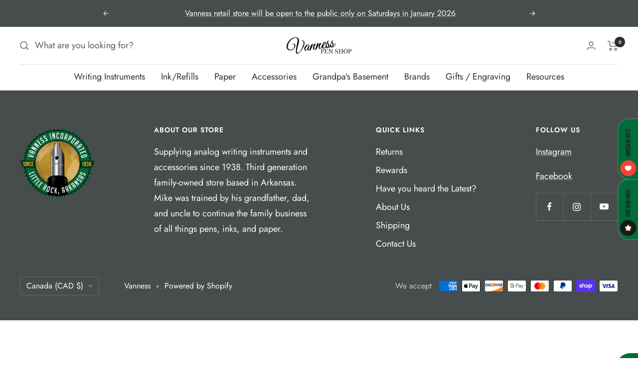

--- FILE ---
content_type: text/javascript
request_url: https://vanness1938.com/cdn/shop/t/42/assets/custom.js?v=167639537848865775061760120453
body_size: -683
content:
//# sourceMappingURL=/cdn/shop/t/42/assets/custom.js.map?v=167639537848865775061760120453
